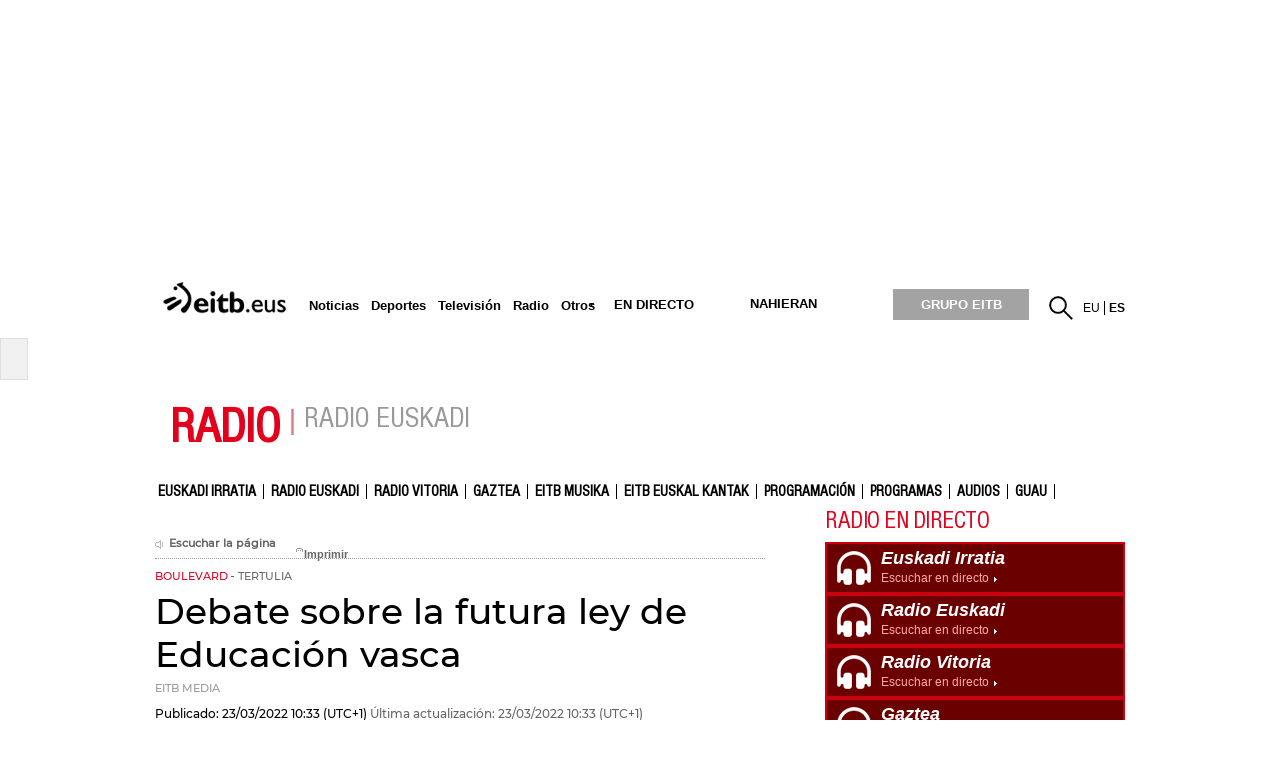

--- FILE ---
content_type: text/html; charset=UTF-8
request_url: https://www.eitb.eus/es/layout/radio/radio_detalle_es/
body_size: 12505
content:
<!--
    hodeia: 0
    id: 701331
    lang: es
    clasif: radio,detalle
    server: eitbcom11PRO
    path: radio/radio_detalle_es.php
    date: 2021/12/23 16:49:45
    timestamp: 1640274585 -->
<div class="zona_derecha col-12 col-lg-4">
	<div class="responsive-info" data-responsive-id="5367686"></div>
	<div class="gaztea_directo_1_col radio_directo_streaming_1_col">
    <p class="titulo_herramienta">Radio en directo</p>
    <p class="link">
        <a class="streaming1col_radio" target="_blank" href="https://guau.eus/st/euskadi-irratia">
            <span class="ico"></span>
            <strong>Euskadi Irratia</strong>
            <em class="oir">Escuchar en directo<span class="ico"></span></em>
			<span class="deco"></span>
		</a>
        <a class="streaming1col_radio" target="_blank" href="https://guau.eus/st/radio-euskadi">
            <span class="ico"></span>
            <strong>Radio Euskadi</strong>
            <em class="oir">Escuchar en directo<span class="ico"></span></em>
			<span class="deco"></span>
		</a>
        <a class="streaming1col_radio" target="_blank" href="https://guau.eus/st/radio-vitoria">
            <span class="ico"></span>
            <strong>Radio Vitoria</strong>
            <em class="oir">Escuchar en directo<span class="ico"></span></em>
			<span class="deco"></span>
		</a>
        <a class="streaming1col_radio" target="_blank" href="https://guau.eus/st/gaztea">
            <span class="ico"></span>
            <strong>Gaztea</strong>
            <em class="oir">Escuchar en directo<span class="ico"></span></em>
			<span class="deco"></span>
		</a>
        <a class="streaming1col_radio" target="_blank" href="/eu/irratia/eitb-musika/irratia-online/">
            <span class="ico"></span>
            <strong>EITB Musika</strong>
            <em class="oir">Escuchar en directo<span class="ico"></span></em>
			<span class="deco"></span>
		</a>
        <a class="streaming1col_radio" target="_blank" href="/eu/irratia/eitb-euskal-kantak/">
            <span class="ico"></span>
            <strong>EITB Euskal Kantak</strong>
            <em class="oir">Escuchar en directo<span class="ico"></span></em>
			<span class="deco"></span>
		</a>
	</p>
    <span class="emanaldi_bereziak">emisiones especiales</span>
	<p class="link">
        <a class="streamingdesactivado streaming1col_radio" data-id="5338998"  data-enlace="https://guau.eus/st/radio-euskadi"  data-cambiodia="0" data-activo="0" data-p="" data-hi-o="1768636620"  data-fi-o="1768641000"  data-hi="1768636620"  data-fi="1768641000" data-href="https://guau.eus/st/radio-euskadi">
            <span class="ico"></span>
            <strong>Radio Euskadi +</strong>
			<em class="oir">Escuchar en directo<span class="ico"></span></em>
			<span class="deco"></span>
        </a>
        <a class="streamingdesactivado streaming1col_radio" data-id="6261316"  data-enlace="https://guau.eus/st/radio-vitoria"  data-cambiodia="0" data-activo="0" data-p="" data-hi-o="1765452601"  data-fi-o="1765458900"  data-hi="1765452601"  data-fi="1765458900" data-href="https://guau.eus/st/radio-vitoria">
            <span class="ico"></span>
            <strong>Radio Vitoria +</strong>
			<em class="oir">Escuchar en directo<span class="ico"></span></em>
			<span class="deco"></span>
        </a>
    </p>
</div>
<div id="pivote_dt_part_cancion"></div>	<div class="responsive-info" data-responsive-id="649786"></div>
	<div  class="publicidad_robapaginas">
<span class="lit_div-eitb-right1 lit_div-eitb-mright1"></span>
    <div id='div-eitb-right1' >
        <script>
            var myEle = document.getElementById("scriptpublicidad");
            if (typeof googletag !== typeof undefined && googletag !== false && myEle) {
                googletag.cmd.push(function() { googletag.display('div-eitb-right1'); });
            }
        </script>
    </div>
    <div id='div-eitb-mright1'>
        <script>
            if (typeof googletag !== typeof undefined && googletag !== false && myEle) {
                googletag.cmd.push(function() { googletag.display('div-eitb-mright1'); });
            }
        </script>
    </div>
</div>	<div class="responsive-info" data-responsive-id="720932"></div>
	<div class="noticias_en_portada">
	<p class="titulo_herramienta">es noticia</p>
	<div class="envoltorio">
		<!-- START: actualidad 1goa -->
		<div class="grande">
							<img src="//media.eitb.eus/multimedia/images/2024/11/22/3287101/20241122161521_santoscerdanpsoeefe_foto300x168.jpg" alt="La UCO halla un documento que revela que Cerdán poseía el 45&nbsp;% Servinabar" class="foto" />
						<div class="texto">
				<p class="iniciativa">noticias </p>
				<h3 class="antetitulo ">CASO CERDÁN</h3>
				<h2><a href="/es/noticias/politica/detalle/9995517/la-uco-halla-documento-que-revela-que-cerdan-poseia-45-servinabar/">La UCO halla un documento que revela que Cerdán poseía el 45&nbsp;% Servinabar</a></h2>
							</div>
		</div>
		<!-- END: actualidad 1goa -->							

										
		<!-- actualidad ertaina -->
		<div class="mediana">
							<img src="//media.eitb.eus/multimedia/images/2025/03/13/3492053/20250313192222_pedro-sanchez-efe_foto100x80.jpg" alt="Sánchez se reunirá este miércoles con EH Bildu y PNV para evaluar sus relaciones" class="foto" />
						<div class="texto">
				<p class="iniciativa">noticias </p>
				<h3 class="antetitulo">RONDA DE REUNIONES</h3>
				<h2><a href="/es/noticias/politica/detalle/9995131/sanchez-se-reunira-manana-con-eh-bildu-y-pnv-para-evaluar-sus-relaciones/">Sánchez se reunirá este miércoles con EH Bildu y PNV para evaluar sus relaciones</a></h2>
			</div>
		</div>						
							

				<!-- kirolak ertaina -->
		<div class="mediana deportes">
							<img src="//media.eitb.eus/multimedia/images/2025/06/18/3567460/20250618083626_mundialclubes_foto100x80.jpg" alt="Monterrey planta cara ante un exigente Inter en su debut en el Mundial de Clubes (1-1)
" class="foto" />
						<div class="texto">
				<p class="iniciativa">Deporte</p>
				<h3 class="antetitulo">Mundial de Clubes 2025</h3>
				<h2><a href="/es/deportes/futbol/detalle/9995527/monterrey-planta-cara-ante-exigente-inter-en-su-debut-en-mundial-de-clubes/">Monterrey planta cara ante un exigente Inter en su debut en el Mundial de Clubes (1-1)
</a></h2>
			</div>
		</div>
				
				<!-- txikiak -->
		<ul class="peques">
			<li>
				<span class="ico">&nbsp;</span>
				<p class="iniciativa">noticias </p>
				<h3 class="antetitulo">Programa especial</h3>
				<h2><a href="/es/grupo-eitb/detalle/9995265/el-lehendakari-responde-a-ciudadania-y-hace-balance-de-su-primer-ano-de-mandato-este-miercoles-en-etb2/">El lehendakari responde a la ciudadanía y hace balance de su primer año de mandato, hoy, en ETB2</a></h2>
			</li>					
		</ul>			
				<!-- txikiak -->
		<ul class="peques">
			<li>
				<span class="ico">&nbsp;</span>
				<p class="iniciativa">noticias </p>
				<h3 class="antetitulo">APAGÓN</h3>
				<h2><a href="/eu/albisteak/gizartea/osoa/9995586/orexa-el-pueblo-que-sigue-fuera-de-cobertura/">Orexa, el pueblo que sigue fuera de cobertura</a></h2>
			</li>					
		</ul>			
				<!-- txikiak -->
		<ul class="peques">
			<li>
				<span class="ico">&nbsp;</span>
				<p class="iniciativa">noticias </p>
				<h3 class="antetitulo">CONFLICTO</h3>
				<h2><a href="/es/noticias/internacional/detalle/9995471/trump-dice-que-saben-donde-esta-jamenei-aunque-no-van-a-matarle-por-ahora-es-blanco-facil/">Trump dice que saben dónde está Jamenei, aunque no van a matarle "por ahora": "Es un blanco fácil"</a></h2>
			</li>					
		</ul>			
				<!-- txikiak -->
		<ul class="peques">
			<li>
				<span class="ico">&nbsp;</span>
				<p class="iniciativa">noticias </p>
				<h3 class="antetitulo">Estados Unidos</h3>
				<h2><a href="/es/noticias/internacional/detalle/9995324/trump-mobile-que-sabemos-sobre-servicio-de-telefonia-movil-con-marca-propia-que-pretende-lanzar-trump/">¿Qué sabemos sobre el servicio de telefonía móvil con marca propia que pretende lanzar Trump?</a></h2>
			</li>					
		</ul>			
				<!-- txikiak -->
		<ul class="peques">
			<li>
				<span class="ico">&nbsp;</span>
				<p class="iniciativa">Deporte</p>
				<h3 class="antetitulo">Mundial de Clubes 2025</h3>
				<h2><a href="/es/deportes/futbol/detalle/9995527/monterrey-planta-cara-ante-exigente-inter-en-su-debut-en-mundial-de-clubes/">Monterrey planta cara ante un exigente Inter en su debut en el Mundial de Clubes (1-1)
</a></h2>
			</li>					
		</ul>			
				<!-- txikiak -->
		<ul class="peques">
			<li>
				<span class="ico">&nbsp;</span>
				<p class="iniciativa">cultura</p>
				<h3 class="antetitulo">19-21 de junio</h3>
				<h2><a href="/es/cultura/azkena-rock/detalle/9995582/avanzando-hacia-verano-a-ritmo-de-rock/">Avanzando hacia el verano a ritmo de rock </a></h2>
			</li>					
		</ul>			
												
		<p class="mas_noticias"><a href="/es/noticias ">Más noticias</a></p>
	</div>
</div>
	<div class="responsive-info" data-responsive-id="772338"></div>
		<div class="responsive-info" data-responsive-id="682336"></div>
	<div class="ultimos_audios_1_col">
	<p class="titulo_herramienta">
					Audios destacados			</p>
        <p class="mas"><a href="/es/audios/">Más audios</a></p>
    	<ul class="audios">
					<li>
				<span class="ico"></span>
				<h2><a href="/es/radio/radio-euskadi/programas/t-has-hecho-algo/audios/detalle/10149836/tu-has-hecho-algo-04012026/">Tú has hecho algo (04/01/2026)</a></h2>
				<p class="fecha">04/01/2026</p>
				<p class="programa"><a href="/es/radio/radio-euskadi/programas/t-has-hecho-algo/">#-t_has_hecho_algo-#</a> 52:39 </p>
			</li>
					<li>
				<span class="ico"></span>
				<h2><a href="/es/radio/radio-euskadi/programas/t-has-hecho-algo/audios/detalle/10149816/tu-has-hecho-algo-28122025/">Tú has hecho algo (28/12/2025)</a></h2>
				<p class="fecha">28/12/2025</p>
				<p class="programa"><a href="/es/radio/radio-euskadi/programas/t-has-hecho-algo/">#-t_has_hecho_algo-#</a> 55:09 </p>
			</li>
					<li>
				<span class="ico"></span>
				<h2><a href="/es/radio/radio-euskadi/programas/la-tactica-eclectica/audios/detalle/10141404/la-tactica-eclectica-21122025/">LA TACTICA ECLECTICA (21/12/2025)</a></h2>
				<p class="fecha">21/12/2025</p>
				<p class="programa"><a href="/es/radio/radio-euskadi/programas/la-tactica-eclectica/">#-la_tactica_eclectica-#</a> 54:59 </p>
			</li>
					<li>
				<span class="ico"></span>
				<h2><a href="/es/radio/radio-euskadi/programas/t-has-hecho-algo/audios/detalle/10140196/tu-has-hecho-algo-21122025/">Tú has hecho algo (21/12/2025)</a></h2>
				<p class="fecha">21/12/2025</p>
				<p class="programa"><a href="/es/radio/radio-euskadi/programas/t-has-hecho-algo/">#-t_has_hecho_algo-#</a> 56:19 </p>
			</li>
					<li>
				<span class="ico"></span>
				<h2><a href="/es/radio/radio-euskadi/programas/la-tactica-eclectica/audios/detalle/10141403/la-tactica-eclectica-20122025/">LA TACTICA ECLECTICA (20/12/2025)</a></h2>
				<p class="fecha">20/12/2025</p>
				<p class="programa"><a href="/es/radio/radio-euskadi/programas/la-tactica-eclectica/">#-la_tactica_eclectica-#</a> 56:31 </p>
			</li>
					<li>
				<span class="ico"></span>
				<h2><a href="/es/radio/radio-vitoria/programas/euskal-musikarik-onena-euskera/audios/detalle/10156539/euskal-musikarik-onena-euskera-20122025/">Euskal Musikarik Onena Euskera (20/12/2025)</a></h2>
				<p class="fecha">20/12/2025</p>
				<p class="programa"><a href="/es/radio/radio-vitoria/programas/euskal-musikarik-onena-euskera/">Euskal Musikarik Onena Euskera</a> 55:40 </p>
			</li>
		    </ul>
</div>	<div class="responsive-info" data-responsive-id="860020"></div>
	<div class="publicidad_robapaginas">
    <span class="lit_div-eitb-right2 lit_div-eitb-mright2" ></span>
    <div id='div-eitb-right2'>
        <script>
            var myEle = document.getElementById("scriptpublicidad");
            if (typeof googletag !== typeof undefined && googletag !== false && myEle) {
                googletag.cmd.push(function() { googletag.display('div-eitb-right2'); });
            }
        </script>
    </div>
    <div id='div-eitb-mright2'>
        <script>
            if (typeof googletag !== typeof undefined && googletag !== false && myEle) {
                googletag.cmd.push(function() { googletag.display('div-eitb-mright2'); });
            }
        </script>
    </div>
</div></div>

<!-- responsive manual -->





--- FILE ---
content_type: text/plain; charset=ISO-8859-1
request_url: https://time.akamai.com/?_=1768734132563
body_size: 10
content:
1768734134

--- FILE ---
content_type: text/plain; charset=ISO-8859-1
request_url: https://time.akamai.com/?_=1768734132564
body_size: 10
content:
1768734135